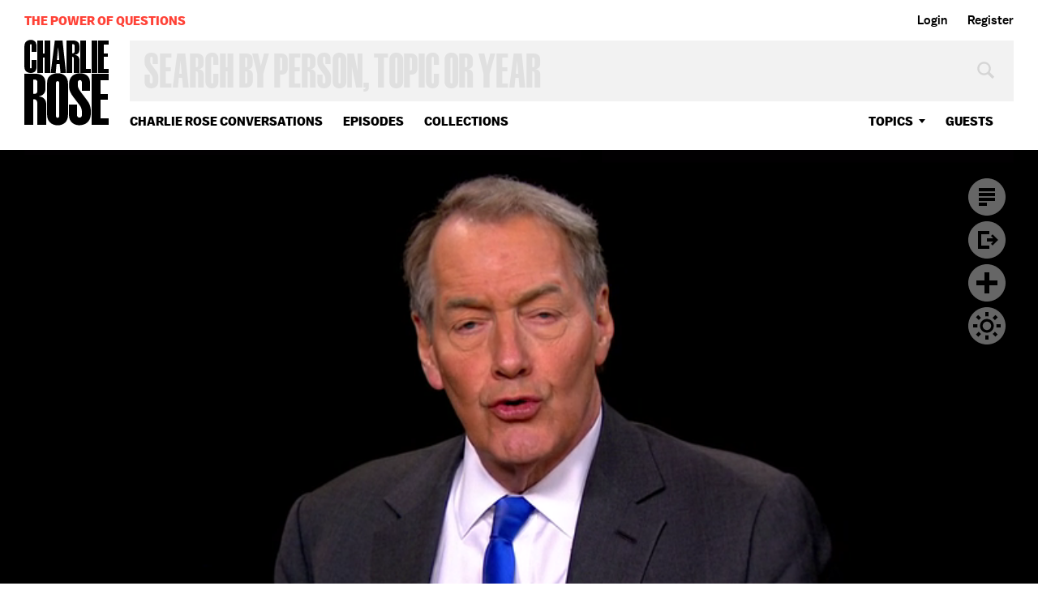

--- FILE ---
content_type: text/html; charset=utf-8
request_url: https://www.google.com/recaptcha/api2/aframe
body_size: 267
content:
<!DOCTYPE HTML><html><head><meta http-equiv="content-type" content="text/html; charset=UTF-8"></head><body><script nonce="_h0hgOPS2WGjsgWM7Vrlug">/** Anti-fraud and anti-abuse applications only. See google.com/recaptcha */ try{var clients={'sodar':'https://pagead2.googlesyndication.com/pagead/sodar?'};window.addEventListener("message",function(a){try{if(a.source===window.parent){var b=JSON.parse(a.data);var c=clients[b['id']];if(c){var d=document.createElement('img');d.src=c+b['params']+'&rc='+(localStorage.getItem("rc::a")?sessionStorage.getItem("rc::b"):"");window.document.body.appendChild(d);sessionStorage.setItem("rc::e",parseInt(sessionStorage.getItem("rc::e")||0)+1);localStorage.setItem("rc::h",'1769308238444');}}}catch(b){}});window.parent.postMessage("_grecaptcha_ready", "*");}catch(b){}</script></body></html>

--- FILE ---
content_type: text/vtt
request_url: https://charlie-p-2ac84d7056ca7f9d.s3.amazonaws.com/clips/subtitles/000/017/840/original/1HY8QAS_128.vtt?1556809102
body_size: 8
content:
WEBVTT

